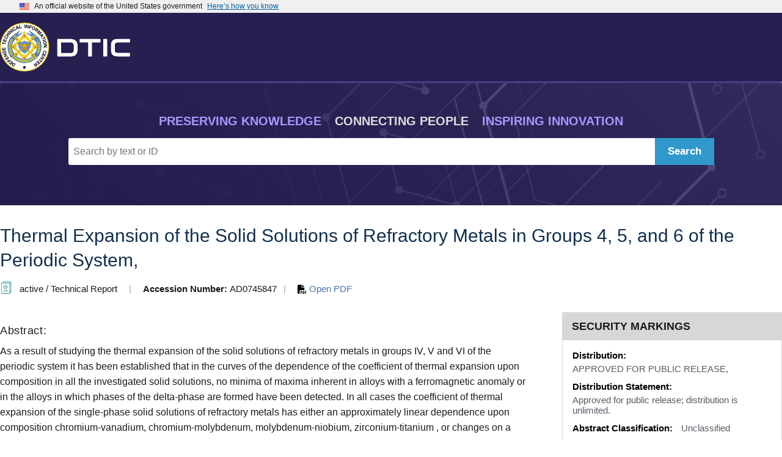

--- FILE ---
content_type: text/html
request_url: https://apps.dtic.mil/sti/citations/tr/AD0745847
body_size: 10995
content:
<!DOCTYPE html>
<html lang="en">
    <head>
        <meta charset="utf-8">

        <!-- These and similar links throughout the page needs to be hardcoded to https://apps.dtic.mil/sti/citation/css...etc etc before going to prod -->
        <link rel="stylesheet" href="https://apps.dtic.mil/sti/citation/css/header.css">
        <link rel="stylesheet" href="https://apps.dtic.mil/sti/citation/css/search.css"> <!-- there's a link in here that needs to be updated as well -->
        <link rel="stylesheet" href="https://apps.dtic.mil/sti/citation/css/expansion-panel.css">
        <link rel="stylesheet" href="https://apps.dtic.mil/sti/citation/css/style.css">
        <link rel="stylesheet" href="https://apps.dtic.mil/sti/citation/css/footer.css">
        <link rel="stylesheet" href="https://apps.dtic.mil/sti/citation/css/uswds.min.css">
        <link rel="stylesheet" href="https://apps.dtic.mil/sti/citation/css/all.min.css">

        <script type="text/javascript" src="https://apps.dtic.mil/sti/citation/js/expansion-panel.js"></script>
        <script type="text/javascript" src="https://apps.dtic.mil/sti/citation/js/uswds.min.js"></script>
        <script type="text/javascript" src="https://apps.dtic.mil/sti/citation/js/all.js"></script>

        <link rel="icon" type="image/x-icon" href="https://apps.dtic.mil/sti/citation/img/DTIC-seal.ico">
        <title>Defense Technical Information Center</title>

        <script>
            isDescriptiveNoteArray = false;
            isDistributionArray = false;

            window.onload=function(){
                const inputBtn = document.getElementById("search");
                const inputEl = document.getElementById("search-field");

                if(inputBtn) {
                    inputBtn.addEventListener("click", submitSearch);
                }

                function submitSearch() {
                    console.log(inputEl.value);
                    window.location.href = 'https://discover.dtic.mil/results/?q=' + inputEl.value;
                }
            }

            // Function to extract document ID from the URL
            function getDocumentId() {
                var t = window.location.href.split(/\//);
                console.log( "loc", t );
                var id = t[t.length-1];
                return id;
            }

            // Get the current URL
            function getUrl() {
                //const currentUrl = window.location.href;
                const currentUrl = window.location.href;
     
                // Extract the pathname and search parts
                const pathname = window.location.pathname;
                const search = window.location.search;
                console.log( "currentUrl", currentUrl );
                console.log( "pathname", pathname );
                console.log( "search", search );
     
                return pathname + ".json";
            }

            // Function to fetch JSON file based on document ID
            function fetchDocument(documentId) {
                var jsonUrl = getUrl();
                jsonUrl = jsonUrl.replace(/\/sti\/citations\/tr\//, '/sti/tr/citation/');	
                console.log("JSON URL", jsonUrl);

                fetch(jsonUrl).then(response => response.json()).then(jsonData => {
                    console.log( "json", jsonData );
                    document.title = jsonData?.record.metadata.unclassifiedTitle;
                    isDescriptiveNoteArray = Array.isArray(jsonData?.record.metadata.DescriptiveNote) ? true : false;
                    isDistributionArray = typeof jsonData?.record.metadata.distribution === "object" ? true : false;
                    // Convert JSON data to HTML (adjust this part based on your data structure)
                    const htmlContent = jsonToHtml(jsonData);
                }).catch(error => console.error('Error fetching document:', error));
            }

            function toggleAbstract() {
                var readMore = document.querySelector(".read-more-abstract");
                readMore?.setAttribute("aria-hidden", readMore.getAttribute("aria-hidden") === "true" ? "false" : "true");

                var readLess = document.querySelector(".read-less-abstract");
                readLess?.setAttribute("aria-hidden", readLess.getAttribute("aria-hidden") === "true" ? "false" : "true");

                var summaryContainer = document.querySelector(".abstract-container");
                summaryContainer.setAttribute("open", readMore.getAttribute("aria-hidden") === "true" ? "true" : "false");

            }

            function toggleFullText() {
                var readMore = document.querySelector(".read-more-fulltext");
                readMore?.setAttribute("aria-hidden", readMore.getAttribute("aria-hidden") === "true" ? "false" : "true");

                var readLess = document.querySelector(".read-less-fulltext");
                readLess?.setAttribute("aria-hidden", readLess.getAttribute("aria-hidden") === "true" ? "false" : "true");

                var summaryContainer = document.querySelector(".fulltext-container");
                summaryContainer.setAttribute("open", readMore.getAttribute("aria-hidden") === "true" ? "true" : "false");
            }

            // Function to write the JSON object
            function jsonToHtml( jsonData ) { 
                document.getElementById('title').innerHTML = jsonData?.record.metadata.unclassifiedTitle;

                if(jsonData?.record.metadata.citationStatus.description) {
                    document.getElementById('status').innerHTML = jsonData?.record.metadata.citationStatus.description + ' / ';
                }

                document.getElementById('accessionNumber').innerHTML = jsonData?.record.metadata.accessionNumber;

                if(jsonData?.record.metadata.frontEndFullText) {
                    document.getElementById('fullTextPDF').innerHTML = 
                    `<span>` +
                        '<span class="divider"> | </span>' +
                        `<span>` + 
                            `<a class="open-help-link" href="${jsonData?.record.metadata.frontEndFullText}" target="_blank">` +
                                '<img src="https://apps.dtic.mil/sti/citation/img/file-pdf-solid.svg" alt="report" width="15"> Open PDF' +
                            '</a>' +
                        '</span>' +
                    '</span>';
                } else {
                    document.getElementById('fullTextPDF').innerHTML =
                    `<span>` + 
                        '<span class="divider"> | </span>' +
                        '<span>' + 
                            '<a class="open-help-link" href="mailto:dtic.belvoir.us.mbx.reference@mail.mil" target="_blank">' +
                                '<img src="https://apps.dtic.mil/sti/citation/img/circle-question-solid.svg" alt="report" width="15"> Need Help?' +
                            '</a>' +
                        '</span>' +
                    '</span>';
                }

                if(jsonData?.record.metadata.abstractText) {
                    document.getElementById('abstract').style.display = 'block';
                    document.getElementById('abstract').innerHTML = 
                    '<h4 class="h4-text">Abstract:</h4>' +
                    '<div class="abstract-container" open="false">' +
                        `<p class="paragraph long-text">${jsonData?.record.metadata.abstractText}</p>` + 
                    '</div>' +
                    '<button class="btn read-less-abstract" onClick="toggleAbstract()" aria-hidden="true"> Read Less </button>' + 
                    '<button class="btn read-more-abstract" onClick="toggleAbstract()"> Read More </button>'                  
                } else {
                    document.getElementById('abstract').style.display = 'none';
                }

                if(Object.keys(jsonData?.record.metadata.IACAccessionNumber).length > 0) {
                    document.getElementById('iacAccessionNumber').style.display = 'block';
                    document.getElementById('iacAccessionNumber').innerHTML =
                    '<div class="metadata grid-container">' +
                        '<div class="grid-item row-label">IAC Accession Number(s): </div>' +
                        '<div class="grid-item row-content">' +
                            '<span id="iacAccessNumbers"></span>' +
                        '</div>' +
                    '</div>'
                    for(let i = 0; i < Object.keys(jsonData?.record.metadata.IACAccessionNumber).length; i++) {
                        document.getElementById('iacAccessNumbers').innerHTML += Object.values(jsonData?.record.metadata.IACAccessionNumber)[i];
                        if(i != Object.keys(jsonData?.record.metadata.IACAccessionNumber).length - 1) {
                            document.getElementById('iacAccessNumbers').innerHTML += ', ';
                        }
                    }
                } else {
                    document.getElementById('iacAccessionNumber').style.display = 'none';
                }

                if(jsonData?.record.metadata.personalAuthors.length > 0) {
                    document.getElementById('authors').style.display = 'block';
                    document.getElementById('authors').innerHTML = 
                    '<div class="metadata grid-container">' +
                        '<div class="grid-item row-label">Author(s): </div>' +
                        '<div class="grid-item row-content">' +
                            '<span id="author"></span>' +
                        '</div>' +
                    '</div>'
                    for(let i = 0; i < jsonData?.record.metadata.personalAuthors.length; i++) {
                        document.getElementById('author').innerHTML += jsonData?.record.metadata.personalAuthors[i].PersonalAuthors.text;
                        if(i != jsonData?.record.metadata.personalAuthors.length - 1) {
                            document.getElementById('author').innerHTML += '; ';
                        }
                    }
                } else {
                    document.getElementById('authors').style.display = 'none';
                }

                if(jsonData?.record.metadata.corporateAuthor) {
                    document.getElementById('authorOrg').style.display = 'block';
                    document.getElementById('authorOrg').innerHTML = 
                    '<div class="metadata grid-container">' +
                        '<div class="grid-item row-label">Author Organization(s): </div>' +
                        `<div class="grid-item row-content">${jsonData?.record.metadata.corporateAuthor}</div>` +
                    '</div>'
                } else {
                    document.getElementById('authorOrg').style.display = 'none';
                }

                if(isDescriptiveNoteArray == false && jsonData?.record.metadata.DescriptiveNote) {
                    document.getElementById('descriptiveNote').style.display = 'block';
                    document.getElementById('descriptiveNote').innerHTML = 
                    '<div class="metadata grid-container">' +
                        '<div class="grid-item row-label">Descriptive Note: </div>' +
                        `<div class="grid-item row-content">${jsonData?.record.metadata.DescriptiveNote}</div>` +
                    '</div>'
                } else if(isDescriptiveNoteArray == true && jsonData?.record.metadata.DescriptiveNote.length > 0) {
                    document.getElementById('descriptiveNote').style.display = 'block';
                    document.getElementById('descriptiveNote').innerHTML = 
                    '<div class="metadata grid-container">' +
                        '<div class="grid-item row-label">Descriptive Note: </div>' +
                        `<div class="grid-item row-content">${jsonData?.record.metadata.DescriptiveNote.join(', ')}</div>` +
                    '</div>'
                } else {
                    document.getElementById('descriptiveNote').style.display = 'none';
                }

                if(jsonData?.record.metadata.paginationOrMediaCount) {
                    document.getElementById('pagination').style.display = 'block';
                    document.getElementById('pagination').innerHTML = 
                    '<div class="metadata grid-container">' +
                        '<div class="grid-item row-label">Pagination: </div>' +
                        `<div class="grid-item row-content">${jsonData?.record.metadata.paginationOrMediaCount}</div>` +
                    '</div>'
                } else {
                    document.getElementById('pagination').style.display = 'none';
                }

                if(jsonData?.record.metadata.annotation) {
                    document.getElementById('annotation').style.display = 'block';
                    document.getElementById('annotation').innerHTML = 
                    '<div class="metadata grid-container">' +
                        '<div class="grid-item row-label">Annotation: </div>' +
                        `<div class="grid-item row-content">${jsonData?.record.metadata.annotation}</div>` +
                    '</div>'
                } else {
                    document.getElementById('annotation').style.display = 'none';
                }

                if(jsonData?.record.metadata.changeAuthority) {
                    document.getElementById('changeAuthority').style.display = 'block';
                    document.getElementById('changeAuthority').innerHTML = 
                    '<div class="metadata grid-container">' +
                        '<div class="grid-item row-label">Change Authority: </div>' +
                        `<div class="grid-item row-content">${jsonData?.record.metadata.changeAuthority}</div>` +
                    '</div>'
                } else {
                    document.getElementById('changeAuthority').style.display = 'none';
                }

                if(jsonData?.record.metadata.classificationAuthority) {
                    document.getElementById('classificationAuthority').style.display = 'block';
                    document.getElementById('classificationAuthority').innerHTML = 
                    '<div class="metadata grid-container">' +
                        '<div class="grid-item row-label">Classification Authority: </div>' +
                        `<div class="grid-item row-content">${jsonData?.record.metadata.classificationAuthority}</div>` +
                    '</div>'
                } else {
                    document.getElementById('classificationAuthority').style.display = 'none';
                }

                if(jsonData?.record.metadata.dateCitationUpdated.date) {
                    document.getElementById('dateCitationUpdated').style.display = 'block';
                    document.getElementById('dateCitationUpdated').innerHTML = 
                    '<div class="metadata grid-container">' +
                        '<div class="grid-item row-label">Date Citation Updated: </div>' +
                        `<div class="grid-item row-content">${formatDate(jsonData?.record.metadata.dateCitationUpdated.date)}</div>` +
                    '</div>'
                } else {
                    document.getElementById('dateCitationUpdated').style.display = 'none';
                }

                if(jsonData?.record.metadata.documentLocation.description) {
                    document.getElementById('documentLocation').style.display = 'block';
                    document.getElementById('documentLocation').innerHTML = 
                    '<div class="metadata grid-container">' +
                        '<div class="grid-item row-label">Document Location: </div>' +
                        `<div class="grid-item row-content">${jsonData?.record.metadata.documentLocation.description}</div>` +
                    '</div>'
                } else {
                    document.getElementById('documentLocation').style.display = 'none';
                }

                if(jsonData?.record.metadata.entity) {
                    document.getElementById('entity').style.display = 'block';
                    document.getElementById('entity').innerHTML = 
                    '<div class="metadata grid-container">' +
                        '<div class="grid-item row-label">Entity: </div>' +
                        `<div class="grid-item row-content">${jsonData?.record.metadata.entity}</div>` +
                    '</div>'
                } else {
                    document.getElementById('entity').style.display = 'none';
                }

                if(jsonData?.record.metadata.exceptionPriceCode) {
                    document.getElementById('exceptionPriceCode').style.display = 'block';
                    document.getElementById('exceptionPriceCode').innerHTML = 
                    '<div class="metadata grid-container">' +
                        '<div class="grid-item row-label">Exception Price Code: </div>' +
                        `<div class="grid-item row-content">${jsonData?.record.metadata.exceptionPriceCode}</div>` +
                    '</div>'
                } else {
                    document.getElementById('exceptionPriceCode').style.display = 'none';
                }

                if(jsonData?.record.metadata.geopoliticalCode) {
                    document.getElementById('geopoliticalCode').style.display = 'block';
                    document.getElementById('geopoliticalCode').innerHTML = 
                    '<div class="metadata grid-container">' +
                        '<div class="grid-item row-label">Geopolitical Code: </div>' +
                        `<div class="grid-item row-content">${jsonData?.record.metadata.geopoliticalCode}</div>` +
                    '</div>'
                } else {
                    document.getElementById('geopoliticalCode').style.display = 'none';
                }

                if(jsonData?.record.metadata.iacDocumentType.description) {
                    document.getElementById('iacDocumentType').style.display = 'block';
                    document.getElementById('iacDocumentType').innerHTML = 
                    '<div class="metadata grid-container">' +
                        '<div class="grid-item row-label">IAC Document Type: </div>' +
                        `<div class="grid-item row-content">${jsonData?.record.metadata.iacDocumentType.description}</div>` +
                    '</div>'
                } else {
                    document.getElementById('iacDocumentType').style.display = 'none';
                }

                if(jsonData?.record.metadata.limitFlag) {
                    document.getElementById('limitFlag').style.display = 'block';
                    document.getElementById('limitFlag').innerHTML = 
                    '<div class="metadata grid-container">' +
                        '<div class="grid-item row-label">Limit Flag: </div>' +
                        `<div class="grid-item row-content">${jsonData?.record.metadata.limitFlag}</div>` +
                    '</div>'
                } else {
                    document.getElementById('limitFlag').style.display = 'none';
                }

                if(jsonData?.record.metadata.mediaType.code) {
                    document.getElementById('mediaType').style.display = 'block';
                    document.getElementById('mediaType').innerHTML = 
                    '<div class="metadata grid-container">' +
                        '<div class="grid-item row-label">Media Type: </div>' +
                        `<div class="grid-item row-content">${jsonData?.record.metadata.mediaType.code}</div>` +
                    '</div>'
                } else {
                    document.getElementById('mediaType').style.display = 'none';
                }

                if(jsonData?.record.metadata.organizationType.description) {
                    document.getElementById('organizationType').style.display = 'block';
                    document.getElementById('organizationType').innerHTML = 
                    '<div class="metadata grid-container">' +
                        '<div class="grid-item row-label">Organization Type: </div>' +
                        `<div class="grid-item row-content">${jsonData?.record.metadata.organizationType.description}</div>` +
                    '</div>'
                } else {
                    document.getElementById('organizationType').style.display = 'none';
                }

                if(jsonData?.record.metadata.replacedBy) {
                    document.getElementById('replacedBy').style.display = 'block';
                    document.getElementById('replacedBy').innerHTML = 
                    '<div class="metadata grid-container">' +
                        '<div class="grid-item row-label">Replaced By: </div>' +
                        `<div class="grid-item row-content">${jsonData?.record.metadata.replacedBy}</div>` +
                    '</div>'
                } else {
                    document.getElementById('replacedBy').style.display = 'none';
                }

                if(jsonData?.record.metadata.specialIndicator.description) {
                    document.getElementById('specialIndicator').style.display = 'block';
                    document.getElementById('specialIndicator').innerHTML = 
                    '<div class="metadata grid-container">' +
                        '<div class="grid-item row-label">Special Indicator: </div>' +
                        `<div class="grid-item row-content">${jsonData?.record.metadata.specialIndicator.description}</div>` +
                    '</div>'
                } else {
                    document.getElementById('specialIndicator').style.display = 'none';
                }

                if(jsonData?.record.metadata.supplementaryNotes) {
                    document.getElementById('supplementaryNotes').style.display = 'block';
                    document.getElementById('supplementaryNotes').innerHTML = 
                    '<div class="metadata grid-container">' +
                        '<div class="grid-item row-label">Supplementary Note(s): </div>' +
                        `<div class="grid-item row-content">${jsonData?.record.metadata.supplementaryNotes}</div>` +
                    '</div>'
                } else {
                    document.getElementById('supplementaryNotes').style.display = 'none';
                }

                if(jsonData?.record.metadata.tagsets?.communitiesOfInterest?.communityOfInterest.length > 0) {
                    document.getElementById('cois').style.display = 'block';
                    document.getElementById('cois').innerHTML = 
                    '<div class="metadata grid-container">' +
                        '<div class="grid-item row-label">Communities of Interest(s): </div>' +
                        '<div class="grid-item row-content">' +
                            '<span id="coi"></span>' +
                        '</div>' +
                    '</div>'
                    for(let i = 0; i < jsonData?.record.metadata.tagsets?.communitiesOfInterest?.communityOfInterest.length; i++) {
                        document.getElementById('coi').innerHTML += jsonData?.record.metadata.tagsets?.communitiesOfInterest?.communityOfInterest[i].mainName.text;
                        if(i != jsonData?.record.metadata.tagsets?.communitiesOfInterest?.communityOfInterest.length - 1) {
                            document.getElementById('coi').innerHTML += '; ';
                        }
                    }
                }

                if(jsonData?.record.metadata.tagsets?.newTopicsCOISubTopics?.test.length > 0) {
                    document.getElementById('coiSubs').style.display = 'block';
                    document.getElementById('coiSubs').innerHTML = 
                    '<div class="metadata grid-container">' +
                        '<div class="grid-item row-label">Communities of Interest Sub Area(s): </div>' +
                        '<div class="grid-item row-content">' +
                            '<span id="coiSub"></span>' +
                        '</div>' +
                    '</div>'
                    for(let i = 0; i < jsonData?.record.metadata.tagsets?.newTopicsCOISubTopics?.test.length; i++) {
                        document.getElementById('coiSub').innerHTML += jsonData?.record.metadata.tagsets?.newTopicsCOISubTopics?.test[i].text;
                        if(i != jsonData?.record.metadata.tagsets?.newTopicsCOISubTopics?.test.length - 1) {
                            document.getElementById('coiSub').innerHTML += '; ';
                        }
                    }
                }

                if(jsonData?.record.metadata.tagsets?.jointCapabilityAreas?.jointCapabilityArea.length > 0) {
                    document.getElementById('jcas').style.display = 'block';
                    document.getElementById('jcas').innerHTML = 
                    '<div class="metadata grid-container">' +
                        '<div class="grid-item row-label">Joint Capability Area(s): </div>' +
                        '<div class="grid-item row-content">' +
                            '<span id="jca"></span>' +
                        '</div>' +
                    '</div>'
                    for(let i = 0; i < jsonData?.record.metadata.tagsets?.jointCapabilityAreas?.jointCapabilityArea.length; i++) {
                        document.getElementById('jca').innerHTML += jsonData?.record.metadata.tagsets?.jointCapabilityAreas?.jointCapabilityArea[i].text;
                        if(i != jsonData?.record.metadata.tagsets?.jointCapabilityAreas?.jointCapabilityArea.length - 1) {
                            document.getElementById('jca').innerHTML += '; ';
                        }
                    }
                }

                if(jsonData?.record.metadata.tagsets?.modernizationAreas?.modernizationArea.length > 0) {
                    document.getElementById('moderns').style.display = 'block';
                    document.getElementById('moderns').innerHTML = 
                    '<div class="metadata grid-container">' +
                        '<div class="grid-item row-label">Modernization Area(s): </div>' +
                        '<div class="grid-item row-content">' +
                            '<span id="modern"></span>' +
                        '</div>' +
                    '</div>'
                    for(let i = 0; i < jsonData?.record.metadata.tagsets?.modernizationAreas?.modernizationArea.length; i++) {
                        document.getElementById('modern').innerHTML += jsonData?.record.metadata.tagsets?.modernizationAreas?.modernizationArea[i].text;
                        if(i != jsonData?.record.metadata.tagsets?.modernizationAreas?.modernizationArea.length - 1) {
                            document.getElementById('modern').innerHTML += '; ';
                        }
                    }
                }

                if(jsonData?.record.metadata.tagsets?.size) {
                    document.getElementById('size').style.display = 'block';
                    document.getElementById('size').innerHTML = 
                    '<div class="metadata grid-container">' +
                        '<div class="grid-item row-label">Tagset Size: </div>' +
                        `<div class="grid-item row-content">${jsonData?.record.metadata.tagsets?.size}</div>` +
                    '</div>'
                } else {
                    document.getElementById('size').style.display = 'none';
                }

                if(jsonData?.record.metadata.tagsets?.thrusts?.thrust.length > 0) {
                    document.getElementById('thrusts').style.display = 'block';
                    document.getElementById('thrusts').innerHTML = 
                    '<div class="metadata grid-container">' +
                        '<div class="grid-item row-label">Thrust(s): </div>' +
                        '<div class="grid-item row-content">' +
                            '<span id="thrust"></span>' +
                        '</div>' +
                    '</div>'
                    for(let i = 0; i < jsonData?.record.metadata.tagsets?.thrusts?.thrust.length; i++) {
                        document.getElementById('thrust').innerHTML += jsonData?.record.metadata.tagsets?.thrusts?.thrust[i].text;
                        if(i != jsonData?.record.metadata.tagsets?.thrusts?.thrust.length - 1) {
                            document.getElementById('thrust').innerHTML += '; ';
                        }
                    }
                }

                if(isDistributionArray == false && jsonData?.record.metadata.distribution) {
                    document.getElementById('distribution').style.display = 'block';
                    document.getElementById('distribution').innerHTML = 
                    '<div class="one-col">' +
                        '<div class="marking-label">Distribution: </div>' +
                        `<div class="marking-content">${jsonData?.record.metadata.distribution}</div>` +
                    '</div>'
                } else if(isDistributionArray == true && jsonData?.record.metadata.distribution) {
                    document.getElementById('distributions').style.display = 'block';
                    document.getElementById('distributions').innerHTML = 
                    '<div class="one-col">' +
                        '<div class="marking-label">Distribution: </div>' +
                        '<div class="marking-content">' +
                            '<span id="distribution"></span>' +
                        '</div>'
                    '</div>'
                    for(let i = 0; i < Object.keys(jsonData?.record.metadata.distribution).length; i++) {
                        if(Object.values(jsonData?.record.metadata.distribution)[i].description) {
                            document.getElementById('distribution').innerHTML += Object.values(jsonData?.record.metadata.distribution)[i].description;
                            if(i != Object.keys(jsonData?.record.metadata.distribution).length - 1) {
                                document.getElementById('distribution').innerHTML += ', ';
                            }
                        }
                    }
                } else {
                    document.getElementById('distribution').style.display = 'none';
                }

                if(jsonData?.record.metadata.distributionStatement) {
                    document.getElementById('distributionStatement').style.display = 'block';
                    document.getElementById('distributionStatement').innerHTML = 
                    '<div class="one-col">' +
                        '<div class="marking-label">Distribution Statement: </div>' +
                        `<div class="marking-content">${jsonData?.record.metadata.distributionStatement}</div>` +
                    '</div>'
                } else {
                    document.getElementById('distributionStatement').style.display = 'none';
                }

                if(jsonData?.record.metadata.abstractClassification.description) {
                    document.getElementById('abstractClassification').style.display = 'block';
                    document.getElementById('abstractClassification').innerHTML = 
                    '<div class="one-col">' +
                        '<span class="row-label security-label-spacing">Abstract Classification: </span>' +
                        `<span class="row-content">${jsonData?.record.metadata.abstractClassification.description}</span>` +
                    '</div>'
                } else {
                    document.getElementById('abstractClassification').style.display = 'none';
                }

                if(jsonData?.record.metadata.citationClassification.description) {
                    document.getElementById('citationClassification').style.display = 'block';
                    document.getElementById('citationClassification').innerHTML = 
                    '<div class="one-col">' +
                        '<span class="row-label security-label-spacing">Citation Classification: </span>' +
                        `<span class="row-content">${jsonData?.record.metadata.citationClassification.description}</span>` +
                    '</div>'
                } else {
                    document.getElementById('citationClassification').style.display = 'none';
                }

                if(jsonData?.record.metadata.descriptorClassification.description) {
                    document.getElementById('descriptorClassification').style.display = 'block';
                    document.getElementById('descriptorClassification').innerHTML = 
                    '<div class="one-col">' +
                        '<span class="row-label security-label-spacing">Descriptor Classification: </span>' +
                        `<span class="row-content">${jsonData?.record.metadata.descriptorClassification.description}</span>` +
                    '</div>'
                } else {
                    document.getElementById('descriptorClassification').style.display = 'none';
                }

                if(jsonData?.record.metadata.identifierClassification.description) {
                    document.getElementById('identifierClassification').style.display = 'block';
                    document.getElementById('identifierClassification').innerHTML = 
                    '<div class="one-col">' +
                        '<span class="row-label security-label-spacing">Identifier Classification: </span>' +
                        `<span class="row-content">${jsonData?.record.metadata.identifierClassification.description}</span>` +
                    '</div>'
                } else {
                    document.getElementById('identifierClassification').style.display = 'none';
                }

                if(jsonData?.record.metadata.reportClassification.description) {
                    document.getElementById('reportClassification').style.display = 'block';
                    document.getElementById('reportClassification').innerHTML = 
                    '<div class="one-col">' +
                        '<span class="row-label security-label-spacing">Report Classification: </span>' +
                        `<span class="row-content">${jsonData?.record.metadata.reportClassification.description}</span>` +
                    '</div>'
                } else {
                    document.getElementById('reportClassification').style.display = 'none';
                }

                if(jsonData?.record.metadata.titleClassification.description) {
                    document.getElementById('titleClassification').style.display = 'block';
                    document.getElementById('titleClassification').innerHTML = 
                    '<div class="one-col">' +
                        '<span class="row-label security-label-spacing">Title Classification: </span>' +
                        `<span class="row-content">${jsonData?.record.metadata.titleClassification.description}</span>` +
                    '</div>'
                } else {
                    document.getElementById('titleClassification').style.display = 'none';
                }

                if(jsonData?.record.metadata.declassification) {
                    document.getElementById('declassification').style.display = 'block';
                    document.getElementById('declassification').innerHTML = 
                    '<div class="one-col">' +
                        '<span class="row-label security-label-spacing">Declassification: </span>' +
                        `<span class="row-content">${jsonData?.record.metadata.declassification}</span>` +
                    '</div>'
                } else {
                    document.getElementById('declassification').style.display = 'none';
                }

                if(jsonData?.record.metadata.downgradingDate) {
                    document.getElementById('downgradingDate').style.display = 'block';
                    document.getElementById('downgradingDate').innerHTML = 
                    '<div class="one-col">' +
                        '<span class="row-label security-label-spacing">Downgrade Date: </span>' +
                        `<span class="row-content">${formatDate(jsonData?.record.metadata.downgradingDate)}</span>` +
                    '</div>'
                } else {
                    document.getElementById('downgradingDate').style.display = 'none';
                }

                if(jsonData?.record.metadata.regrade.description) {
                    document.getElementById('regrade').style.display = 'block';
                    document.getElementById('regrade').innerHTML = 
                    '<div class="one-col">' +
                        '<span class="row-label security-label-spacing">Regrade: </span>' +
                        `<span class="row-content">${jsonData?.record.metadata.regrade.description}</span>` +
                    '</div>'
                } else {
                    document.getElementById('regrade').style.display = 'none';
                }

                if(jsonData?.record.metadata.sbiHoldingSymbol) {
                    document.getElementById('sbiHoldingSymbol').style.display = 'block';
                    document.getElementById('sbiHoldingSymbol').innerHTML = 
                    '<div class="one-col">' +
                        '<span class="row-label security-label-spacing">SBI Holding Symbol: </span>' +
                        `<span class="row-content">${jsonData?.record.metadata.sbiHoldingSymbol}</span>` +
                    '</div>'
                } else {
                    document.getElementById('sbiHoldingSymbol').style.display = 'none';
                }

                //Identifying Numbers
                if(jsonData?.record.metadata.TaskNumber?.taskNumber1?.taskNumber1Pu || jsonData?.record.metadata.contractNumber?.contractNumber1.punctuated || 
                    jsonData?.record.metadata.mediaDocumentNumber || jsonData?.record.metadata.monitorSeries?.monitorSeries1?.punctuated || jsonData?.record.metadata.projectNumbers?.projectNumber1?.punctuated) {
                    document.getElementById('identifyingNumbers').style.display = 'block';
                    document.getElementById('identifyingNumbers').innerHTML =
                    '<div class="container">' +
                        '<div class="trigger">' +
                            '<span class="panel-text">Identifying Numbers</span>' +
                            '<span class="align-right panel-text expand">' +
                                'Expand&nbsp;&nbsp;' +
                                '<svg class="icon" viewBox="0 -100 448 512" width="15px" height="15px">' +
                                    '<path d="M201.4 342.6c12.5 12.5 32.8 12.5 45.3 0l160-160c12.5-12.5 12.5-32.8 0-45.3s-32.8-12.5-45.3 0L224 274.7 86.6 137.4c-12.5-12.5-32.8-12.5-45.3 0s-12.5 32.8 0 45.3l160 160z"/>' +
                                '</svg>' +
                            '</span>' +
                            '<span class="align-right panel-text collapse">' +
                                'Collapse&nbsp;&nbsp;' +
                                '<svg class="icon" viewBox="0 -50 448 512" width="15px" height="15px">' +
                                    '<path d="M201.4 137.4c12.5-12.5 32.8-12.5 45.3 0l160 160c12.5 12.5 12.5 32.8 0 45.3s-32.8 12.5-45.3 0L224 205.3 86.6 342.6c-12.5 12.5-32.8 12.5-45.3 0s-12.5-32.8 0-45.3l160-160z"/>' +
                                '</svg>' +
                            '</span>' +
                        '</div>' +
                        '<div class="expansion-content">' +
                            '<div id="taskNumbers"></div>' +
                            '<div id="contractNumbers"></div>' +
                            '<div id="mediaDocumentNumber"></div>' +
                            '<div id="monitorSeries"></div>' +
                            '<div id="projectNumbers"></div>' +
                            '<div id="reportNumbers"></div>' +
                            '<div id="sourceCode"></div>' +
                            '<div id="sourceSeries"></div>' +
                            '<div id="tabIssueNumber"></div>' +
                            '<div id="tabIssueYear"></div>' +
                        '</div>' +
                    '</div>'
                } else {
                    document.getElementById('identifyingNumbers').style.display = 'none';
                }

                if(jsonData?.record.metadata.TaskNumber?.taskNumber1?.taskNumber1Pu) {
                    document.getElementById('taskNumbers').style.display = 'block';
                    document.getElementById('taskNumbers').innerHTML =
                    '<div class="metadata expansion-grid-container">' +
                        '<div class="grid-item row-label">Task Number(s): </div>' +
                        '<div class="grid-item row-content">' +
                            '<span id="loopTaskNumber"></span>' +
                        '</div>' +
                    '</div>'
                    for(let i = 0; i < Object.keys(jsonData?.record.metadata.TaskNumber).length; i++) {
                        if(Object.values(jsonData?.record.metadata.TaskNumber)[i]['taskNumber' + (i + 1) + 'Pu']) {
                            document.getElementById('loopTaskNumber').innerHTML += Object.values(jsonData?.record.metadata.TaskNumber)[i]['taskNumber' + (i + 1) + 'Pu'];
                            if(i != Object.keys(jsonData?.record.metadata.TaskNumber).length - 1) {
                                document.getElementById('loopTaskNumber').innerHTML += ', ';
                            }
                        }
                    }
                } else {
                    document.getElementById('taskNumbers').style.display = 'none';
                }

                if(jsonData?.record.metadata.contractNumber?.contractNumber1.punctuated) {
                    document.getElementById('contractNumbers').style.display = 'block';
                    document.getElementById('contractNumbers').innerHTML =
                    '<div class="metadata expansion-grid-container">' +
                        '<div class="grid-item row-label">Contract Number(s): </div>' +
                        '<div class="grid-item row-content">' +
                            '<span id="loopContractNumber"></span>' +
                        '</div>' +
                    '</div>'
                    for(let i = 0; i < Object.keys(jsonData?.record.metadata.contractNumber).length; i++) {
                        if(Object.values(jsonData?.record.metadata.contractNumber)[i].punctuated) {
                            document.getElementById('loopContractNumber').innerHTML += Object.values(jsonData?.record.metadata.contractNumber)[i].punctuated;
                            if(i != Object.keys(jsonData?.record.metadata.contractNumber).length - 1) {
                                document.getElementById('loopContractNumber').innerHTML += ', ';
                            }
                        }
                    }
                } else {
                    document.getElementById('contractNumbers').style.display = 'none';
                }

                if(jsonData?.record.metadata.mediaDocumentNumber) {
                    document.getElementById('mediaDocumentNumber').style.display = 'block';
                    document.getElementById('mediaDocumentNumber').innerHTML =
                    '<div class="metadata expansion-grid-container">' +
                        '<span class="grid-item row-label">Media Document Number: </span>' +
                        `<span class="grid-item row-content">${jsonData?.record.metadata.mediaDocumentNumber}</span>` +
                    '</div>'
                } else {
                    document.getElementById('mediaDocumentNumber').style.display = 'none';
                }

                if(jsonData?.record.metadata.monitorSeries?.monitorSeries1?.punctuated) {
                    document.getElementById('monitorSeries').style.display = 'block';
                    document.getElementById('monitorSeries').innerHTML =
                    '<div class="metadata expansion-grid-container">' +
                        '<div class="grid-item row-label">Monitor Series: </div>' +
                        '<div class="grid-item row-content">' +
                            '<span id="loopMonitorSeries"></span>' +
                        '</div>' +
                    '</div>'
                    for(let i = 0; i < Object.keys(jsonData?.record.metadata.monitorSeries).length; i++) {
                        if(Object.values(jsonData?.record.metadata.monitorSeries)[i].punctuated) {
                            document.getElementById('loopMonitorSeries').innerHTML += Object.values(jsonData?.record.metadata.monitorSeries)[i].punctuated;
                            if(i != Object.keys(jsonData?.record.metadata.monitorSeries).length - 1) {
                                document.getElementById('loopMonitorSeries').innerHTML += ', ';
                            }
                        }
                    }
                } else {
                    document.getElementById('monitorSeries').style.display = 'none';
                }

                if(jsonData?.record.metadata.projectNumbers?.projectNumber1?.punctuated) {
                    document.getElementById('projectNumbers').style.display = 'block';
                    document.getElementById('projectNumbers').innerHTML =
                    '<div class="metadata expansion-grid-container">' +
                        '<div class="grid-item row-label">Project Number(s): </div>' +
                        '<div class="grid-item row-content">' +
                            '<span id="loopProjectNumber"></span>' +
                        '</div>' +
                    '</div>'
                    for(let i = 0; i < Object.keys(jsonData?.record.metadata.projectNumbers).length; i++) {
                        if(Object.values(jsonData?.record.metadata.projectNumbers)[i].punctuated) {
                            document.getElementById('loopProjectNumber').innerHTML += Object.values(jsonData?.record.metadata.projectNumbers)[i].punctuated;
                            if(i != Object.keys(jsonData?.record.metadata.projectNumbers).length - 1) {
                                document.getElementById('loopProjectNumber').innerHTML += ', ';
                            }
                        }
                    }
                } else {
                    document.getElementById('projectNumbers').style.display = 'none';
                }

                if(jsonData?.record.metadata.reportNumbers?.reportNumber1?.punctuated) {
                    document.getElementById('reportNumbers').style.display = 'block';
                    document.getElementById('reportNumbers').innerHTML =
                    '<div class="metadata expansion-grid-container">' +
                        '<div class="grid-item row-label">Report Number(s): </div>' +
                        '<div class="grid-item row-content">' +
                            '<span id="loopReportNumber"></span>' +
                        '</div>' +
                    '</div>'
                    for(let i = 0; i < Object.keys(jsonData?.record.metadata.reportNumbers).length; i++) {
                        if(Object.values(jsonData?.record.metadata.reportNumbers)[i].punctuated) {
                            document.getElementById('loopReportNumber').innerHTML += Object.values(jsonData?.record.metadata.reportNumbers)[i].punctuated;
                            if(i != Object.keys(jsonData?.record.metadata.reportNumbers).length - 1) {
                                document.getElementById('loopReportNumber').innerHTML += ', ';
                            }
                        }
                    }
                } else {
                    document.getElementById('reportNumbers').style.display = 'none';
                }

                if(jsonData?.record.metadata.sourceCode) {
                    document.getElementById('sourceCode').style.display = 'block';
                    document.getElementById('sourceCode').innerHTML =
                    '<div class="metadata expansion-grid-container">' +
                        '<span class="grid-item row-label">Source Code: </span>' +
                        `<span class="grid-item row-content">${jsonData?.record.metadata.sourceCode}</span>` +
                    '</div>'
                } else {
                    document.getElementById('sourceCode').style.display = 'none';
                }

                if(jsonData?.record.metadata.sourceSeries) {
                    document.getElementById('sourceSeries').style.display = 'block';
                    document.getElementById('sourceSeries').innerHTML =
                    '<div class="metadata expansion-grid-container">' +
                        '<span class="grid-item row-label">Source Series: </span>' +
                        `<span class="grid-item row-content">${jsonData?.record.metadata.sourceSeries}</span>` +
                    '</div>'
                } else {
                    document.getElementById('sourceSeries').style.display = 'none';
                }

                if(jsonData?.record.metadata.tabIssueNumber) {
                    document.getElementById('tabIssueNumber').style.display = 'block';
                    document.getElementById('tabIssueNumber').innerHTML =
                    '<div class="metadata expansion-grid-container">' +
                        '<span class="grid-item row-label">Tab Issue Number: </span>' +
                        `<span class="grid-item row-content">${jsonData?.record.metadata.tabIssueNumber}</span>` +
                    '</div>'
                } else {
                    document.getElementById('tabIssueNumber').style.display = 'none';
                }

                if(jsonData?.record.metadata.tabIssueYear) {
                    document.getElementById('tabIssueYear').style.display = 'block';
                    document.getElementById('tabIssueYear').innerHTML =
                    '<div class="metadata expansion-grid-container">' +
                        '<span class="grid-item row-label">Tab Issue Year: </span>' +
                        `<span class="grid-item row-content">${jsonData?.record.metadata.tabIssueYear}</span>` +
                    '</div>'
                } else {
                    document.getElementById('tabIssueYear').style.display = 'none';
                }

                //Subject Terms
                if(jsonData?.record.metadata.descriptors.length > 0 || jsonData?.record.metadata.fieldsAndGroups.length > 0 || 
                    jsonData?.record.metadata.iacSubjectTerms.length > 0 || jsonData?.record.metadata.identifiers.identifier.length > 0 || 
                    jsonData?.record.metadata.tagsets?.descriptors?.descriptor.length > 0 || jsonData?.record.metadata.tagsets?.fieldAndGroup.length > 0) {
                    document.getElementById('subjectTerms').style.display = 'block';
                    document.getElementById('subjectTerms').innerHTML = 
                    '<div class="container">' +
                        '<div class="trigger">' +
                            '<span class="panel-text">Subject Terms</span>' +
                            '<span class="align-right panel-text expand">' +
                                'Expand&nbsp;&nbsp;' +
                                '<svg class="icon" viewBox="0 -100 448 512" width="15px" height="15px">' +
                                    '<path d="M201.4 342.6c12.5 12.5 32.8 12.5 45.3 0l160-160c12.5-12.5 12.5-32.8 0-45.3s-32.8-12.5-45.3 0L224 274.7 86.6 137.4c-12.5-12.5-32.8-12.5-45.3 0s-12.5 32.8 0 45.3l160 160z"/>' +
                                '</svg>' +
                            '</span>' +
                            '<span class="align-right panel-text collapse">' +
                                'Collapse&nbsp;&nbsp;' +
                                '<svg class="icon" viewBox="0 -50 448 512" width="15px" height="15px">' +
                                    '<path d="M201.4 137.4c12.5-12.5 32.8-12.5 45.3 0l160 160c12.5 12.5 12.5 32.8 0 45.3s-32.8 12.5-45.3 0L224 205.3 86.6 342.6c-12.5 12.5-32.8 12.5-45.3 0s-12.5-32.8 0-45.3l160-160z"/>' +
                                '</svg>' +
                            '</span>' + 
                        '</div>' +
                        '<div class="expansion-content">' +
                            '<div id="descriptors"></div>' +
                            '<div id="fields"></div>' +
                            '<div id="iacSubjectTerms"></div>' +
                            '<div id="identifiers"></div>' +
                            '<div id="tagsetDescriptors"></div>' +
                            '<div id="tagsetFields"></div>' +
                        '</div>' +
                    '<div>';
                } else {
                    document.getElementById('subjectTerms').style.display = 'none';
                }

                if(jsonData?.record.metadata.descriptors.length > 0) {
                    document.getElementById('descriptors').style.display = 'block';
                    document.getElementById('descriptors').innerHTML = 
                    '<div class="metadata expansion-grid-container">' +
                        '<div class="grid-item row-label">Descriptor(s): </div>' +
                        '<div class="grid-item row-content">' +
                            '<span id="descriptor"></span>' +
                        '</div>' +
                    '</div>'
                    for(let i = 0; i < jsonData?.record.metadata.descriptors.length; i++) {
                        document.getElementById('descriptor').innerHTML += jsonData?.record.metadata.descriptors[i].Descriptor.text;
                        if(i != jsonData?.record.metadata.descriptors.length - 1) {
                            document.getElementById('descriptor').innerHTML += ', ';
                        }
                    }
                } else {
                    document.getElementById('descriptors').style.display = 'none';
                }

                if(jsonData?.record.metadata.fieldsAndGroups.length > 0) {
                    document.getElementById('fields').style.display = 'block';
                    document.getElementById('fields').innerHTML = 
                    '<div class="metadata expansion-grid-container">' +
                        '<div class="grid-item row-label">Field(s)/Group(s): </div>' +
                        '<div class="grid-item row-content">' +
                            '<span id="field"></span>' +
                        '</div>' +
                    '</div>'
                    for(let i = 0; i < jsonData?.record.metadata.fieldsAndGroups.length; i++) {
                        document.getElementById('field').innerHTML += jsonData?.record.metadata.fieldsAndGroups[i].FieldAndGroup.text.Description;
                        if(i != jsonData?.record.metadata.fieldsAndGroups.length - 1) {
                            document.getElementById('field').innerHTML += ', ';
                        }
                    }
                } else {
                    document.getElementById('fields').style.display = 'none';
                }

                if(jsonData?.record.metadata.iacSubjectTerms.length > 0) {
                    document.getElementById('iacSubjectTerms').style.display = 'block';
                    document.getElementById('iacSubjectTerms').innerHTML = 
                    '<div class="metadata expansion-grid-container">' +
                        '<div class="grid-item row-label">IAC Subject Term(s): </div>' +
                        '<div class="grid-item row-content">' +
                            '<span id="iacSubjectTerm"></span>' +
                        '</div>' +
                    '</div>'
                    for(let i = 0; i < jsonData?.record.metadata.iacSubjectTerms.length; i++) {
                        document.getElementById('iacSubjectTerm').innerHTML += jsonData?.record.metadata.iacSubjectTerms[i].text.Description;
                        if(i != jsonData?.record.metadata.iacSubjectTerms.length - 1) {
                            document.getElementById('iacSubjectTerm').innerHTML += ', ';
                        }
                    }
                } else {
                    document.getElementById('iacSubjectTerms').style.display = 'none';
                }

                if(jsonData?.record.metadata.identifiers.identifier.length > 0) {
                    document.getElementById('identifiers').style.display = 'block';
                    document.getElementById('identifiers').innerHTML = 
                    '<div class="metadata expansion-grid-container">' +
                        '<div class="grid-item row-label">Identifier(s): </div>' +
                        '<div class="grid-item row-content">' +
                            '<span id="identifier"></span>' +
                        '</div>' +
                    '</div>'
                    for(let i = 0; i < jsonData?.record.metadata.identifiers.identifier.length; i++) {
                        document.getElementById('identifier').innerHTML += jsonData?.record.metadata.identifiers.identifier[i].text;
                        if(i != jsonData?.record.metadata.identifiers.identifier.length - 1) {
                            document.getElementById('identifier').innerHTML += ', ';
                        }
                    }
                } else {
                    document.getElementById('identifiers').style.display = 'none';
                }

                if(jsonData?.record.metadata.tagsets?.descriptors?.descriptor.length > 0) {
                    document.getElementById('tagsetDescriptors').style.display = 'block';
                    document.getElementById('tagsetDescriptors').innerHTML = 
                    '<div class="metadata expansion-grid-container">' +
                        '<div class="grid-item row-label">Tagset Descriptor(s): </div>' +
                        '<div class="grid-item row-content">' +
                            '<span id="tagsetDescriptor"></span>' +
                        '</div>' +
                    '</div>'
                    for(let i = 0; i < jsonData?.record.metadata.tagsets?.descriptors?.descriptor.length; i++) {
                        document.getElementById('tagsetDescriptor').innerHTML += jsonData?.record.metadata.tagsets?.descriptors?.descriptor[i].Descriptor.descriptor;
                        if(i != jsonData?.record.metadata.tagsets?.descriptors?.descriptor.length - 1) {
                            document.getElementById('tagsetDescriptor').innerHTML += ', ';
                        }
                    }
                } else {
                    document.getElementById('tagsetDescriptors').style.display = 'none';
                }

                if(jsonData?.record.metadata.tagsets?.fieldAndGroup.length > 0) {
                    document.getElementById('tagsetFields').style.display = 'block';
                    document.getElementById('tagsetFields').innerHTML = 
                    '<div class="metadata expansion-grid-container">' +
                        '<div class="grid-item row-label">Tagset Field(s)/Group(s): </div>' +
                        '<div class="grid-item row-content">' +
                            '<span id="tagsetField"></span>' +
                        '</div>' +
                    '</div>'
                    for(let i = 0; i < jsonData?.record.metadata.tagsets?.fieldAndGroup.length; i++) {
                        document.getElementById('tagsetField').innerHTML += jsonData?.record.metadata.tagsets?.fieldAndGroup[i].FieldAndGroup.fieldandgroup;
                        if(i != jsonData?.record.metadata.tagsets?.descriptors?.descriptor.length - 1) {
                            document.getElementById('tagsetField').innerHTML += ', ';
                        }
                    }
                } else {
                    document.getElementById('tagsetFields').style.display = 'none';
                }

                if(jsonData?.record.metadata.reportDate) {
                    document.getElementById('reportDate').style.display = 'block';
                    document.getElementById('reportDate').innerHTML = 
                    '<div class="metadata grid-container">' +
                        '<div class="grid-item row-label">Report Date: </div>' +
                        `<div class="grid-item row-content">${formatDate(jsonData?.record.metadata.reportDate)}</div>` +
                    '</div>'
                } else {
                    document.getElementById('reportDate').style.display = 'none';
                }

                if(jsonData?.record.metadata.citationCreationDate.date) {
                    document.getElementById('citationCreationDate').style.display = 'block';
                    document.getElementById('citationCreationDate').innerHTML = 
                    '<div class="metadata grid-container">' +
                        '<div class="grid-item row-label">Creation Date: </div>' +
                        `<div class="grid-item row-content">${formatDate(jsonData?.record.metadata.citationCreationDate.date)}</div>` +
                    '</div>'
                } else {
                    document.getElementById('citationCreationDate').style.display = 'none';
                }

                if(jsonData?.record.metadata.ingestionDate) {
                    document.getElementById('ingestionDate').style.display = 'block';
                    document.getElementById('ingestionDate').innerHTML = 
                    '<div class="metadata grid-container">' +
                        '<div class="grid-item row-label">Ingestion Date: </div>' +
                        `<div class="grid-item row-content">${formatDate(jsonData?.record.metadata.ingestionDate)}</div>` +
                    '</div>'
                } else {
                    document.getElementById('ingestionDate').style.display = 'none';
                }

                if(jsonData?.record.metadata.taggedDate) {
                    document.getElementById('taggedDate').style.display = 'block';
                    document.getElementById('taggedDate').innerHTML = 
                    '<div class="metadata grid-container">' +
                        '<div class="grid-item row-label">Tagged Date: </div>' +
                        `<div class="grid-item row-content">${formatDate(jsonData?.record.metadata.taggedDate)}</div>` +
                    '</div>'
                } else {
                    document.getElementById('taggedDate').style.display = 'none';
                }
            }

            function formatDate(date) {
                var date = new Date(date);

                var month = ["Jan", "Feb", "Mar", "Apr", "May", "Jun", "Jul", "Aug", "Sep", "Oct", "Nov", "Dec"][date.getMonth()];
 
                var day = date.getUTCDate() < 10 ? '0' + date.getUTCDate() : date.getUTCDate();

                return date.getFullYear() + ' ' + month + ' ' + day;
            }

            // Entry point
            document.addEventListener('DOMContentLoaded', function () {
                const documentId = getDocumentId();
     
                if (documentId) {
                    fetchDocument(documentId);
                } else {
                    // Handle the case when no document ID is provided
                    console.error('No document ID found in the URL.');
                }
            });
        </script>
    </head>

    <body>
        <div class="page-container">
            <div class="content-wrap">

                <section class="usa-banner dtic-banner" aria-label="Official government website">
                    <div class="usa-accordion">
                        <header class="usa-banner__header">
                            <div class="usa-banner__inner dtic-banner__inner">
                                <div class="grid-col-auto">
                                    <img class="usa-banner__header-flag" src="https://apps.dtic.mil/sti/citation/img/us_flag_small.png" alt="U.S. flag">
                                </div>
                                <div class="grid-col-fill tablet:grid-col-auto">
                                    <p class="usa-banner__header-text banner-text-size">An official website of the United States government</p>
                                    <p class="usa-banner__header-action banner-text-size" aria-hidden="true"><span class="">Here’s how you know</span></p>
                                </div>
                                <button id="usa-govt-banner" class="usa-accordion__button usa-banner__button banner-text-size" aria-expanded="false" aria-controls="gov-banner">
                                    <span class="usa-banner__button-text">Here’s how you know</span>
                                </button>
                            </div>
                        </header>
                        <div class="usa-banner__content usa-accordion__content" id="gov-banner">
                            <div class="grid-row grid-gap-lg">
                                <div class="usa-banner__guidance tablet:grid-col-6">
                                    <img class="usa-banner__icon usa-media-block__img" src="https://apps.dtic.mil/sti/citation/img/icon-dot-gov.svg" alt="Dot gov">
                                    <div class="usa-media-block__body">
                                        <p>
                                            <strong>The .mil means it’s official.</strong>
                                            <br>
                                            Federal government websites often end in .gov or .mil. Before sharing sensitive information, make sure you’re on a federal government site.
                                        </p>
                                    </div>
                                </div>
                                <div class="usa-banner__guidance tablet:grid-col-6">
                                    <img class="usa-banner__icon usa-media-block__img" src="https://apps.dtic.mil/sti/citation/img/icon-https.svg" alt="Https">
                                    <div class="usa-media-block__body">
                                        <p>
                                            <strong>The site is secure.</strong>
                                            <br>
                                            The <strong>https://</strong> ensures that you are connecting to the official website and that any information you provide is encrypted and transmitted securely.
                                        </p>
                                    </div>
                                </div>
                            </div>
                        </div>
                    </div>
                </section>

                <div class="usa-overlay"></div>

                <header class="usa-header dtic-header">
                    <div class="usa-navbar">
                        <a href="https://discover.dtic.mil" aria-label="Return to Home" title="Return to Home">
                            <img src="https://apps.dtic.mil/sti/citation/img/DTIC-logo.svg" alt="" aria-hidden="true" class="dtic-app-logo mainDticLogo">
                        </a>
                    </div>

                    <hr class="bottomDivider"></hr>
                </header>

                <div class="search-nav-panel-main-dtic">
                    <!-- Search bar -->
                    <div class="search-app-panel display-flex flex-column flex-justify-center">
                
                        <div class="tag-line">
                            <span>Preserving Knowledge</span> <span>Connecting People</span> <span>Inspiring Innovation</span>
                        </div>
                
                        <div class="search-bar">
                            <label class="usa-sr-only" for="search-field">Search</label>
                
                            <input class="usa-input" id="search-field" type="search" name="search" placeholder="Search by text or ID" maxlength="3000" autocomplete="off" />
                
                            <button type="submit" id="search" class="usa-button dark-background search-btn">
                                <span class="usa-search__submit-text">Search </span>
                            </button>
                        </div>
                    </div>
                </div>

                <div class="content">
                    <div class="top-margin">
                        <div>
                            <h1 class="h1-text" id="title"></h1>
                            <div class="title-tag-line">
                                <span class="collection-type">
                                    <img src="https://apps.dtic.mil/sti/citation/img/report.svg" alt="report" width="22"> 
                                    <span id="status"></span>
                                    <span>Technical Report</span>
                                </span>
                                <span class="divider"> | </span>
                                <span class="label">Accession Number: </span> <span id="accessionNumber"></span>
                                <span id="fullTextPDF"></span>
                            </div>
                        </div>

                        <div class="cols">
                            <div>
                                <div id="abstract"></div>
                                <div id="iacAccessionNumber"></div>
                                <div id="authors"></div>
                                <div id="authorOrg"></div>
                                <div id="descriptiveNote"></div>
                                <div id="pagination"></div>
                                <div id="annotation"></div>
                                <div id="changeAuthority"></div>
                                <div id="classificationAuthority"></div>
                                <div id="dateCitationUpdated"></div>
                                <div id="documentLocation"></div>
                                <div id="entity"></div>
                                <div id="exceptionPriceCode"></div>
                                <div id="geopoliticalCode"></div>
                                <div id="iacDocumentType"></div>
                                <div id="limitFlag"></div>
                                <div id="mediaType"></div>
                                <div id="organizationType"></div>
                                <div id="replacedBy"></div>
                                <div id="specialIndicator"></div>
                                <div id="supplementaryNotes"></div>
                                <div id="cois"></div>
                                <div id="coiSubs"></div>
                                <div id="jcas"></div>
                                <div id="moderns"></div>
                                <div id="size"></div>
                                <div id="thrusts"></div>
                                <div id="fullText"></div>
                            </div>

                            <div>
                                <div class="aside">
                                    <h3>Security Markings</h3>
                                    <div>
                                        <div id="distributions"></div>
                                        <div id="distributionStatement"></div>
                                        <div id="abstractClassification"></div>
                                        <div id="citationClassification"></div>
                                        <div id="descriptorClassification"></div>
                                        <div id="identifierClassification"></div>
                                        <div id="reportClassification"></div>
                                        <div id="titleClassification"></div>
                                        <div id="declassification"></div>
                                        <div id="downgradingDate"></div>
                                        <div id="regrade"></div>
                                        <div id="sbiHoldingSymbol"></div>
                                        <div class="one-col">
                                            <span class="row-label security-label-spacing">Collection: </span>
                                            <span class="row-content">TR</span>
                                        </div>
                                    </div>
                                </div>
                            </div>
                        </div>

                        <!-- Identifying Numbers -->
                        <div id="identifyingNumbers"></div> 

                        <!-- Subject Terms -->
                        <div id="subjectTerms"></div> 

                        <div id="reportDate"></div>
                        <div id="citationCreationDate"></div>
                        <div id="ingestionDate"></div>
                        <div id="taggedDate"></div>
                    </div>
                </div>

                <div class="footer-section">
                    <footer class="footer">
                        <div class="footer footer-content">
                            <div class="footer-header">
                                <div class="header-text">
                                    <span>Defense Technical Information Center</span>
                                </div>
                            </div>
                            <div class="footer-link-area">
                                <div class="footer-links">
                                    <div class="column">
                                        <a target="_blank" href="https://discover.dtic.mil/mission-statement/">Mission</a>
                                        <a target="_blank" href="https://discover.dtic.mil/wp-content/uploads/pdfs/dtic_strategic_plan.pdf">Strategic Plan</a>
                                        <a target="_blank" href="https://www.cto.mil/">USD(R&amp;E)</a>
                                        <a target="_blank" href="https://discover.dtic.mil/legal/">Legal</a>
                                    </div>
                                    <div class="column">
                                        <a target="_blank" href="https://discover.dtic.mil/privacy-security-copyright/">Privacy Policy</a>
                                        <a target="_blank" href="https://dpcld.defense.gov/Privacy.aspx">Privacy Policy Program</a>
                                        <a target="_blank" href="https://discover.dtic.mil/foia/">FOIA</a>
                                        <a target="_blank" href="https://discover.dtic.mil/no-fear-act/">No FEAR Act</a>
                                    </div>
                                    <div class="column">
                                        <a target="_blank" href="https://open.defense.gov/">Open Government</a>
                                        <a target="_blank" href="https://www.defense.gov//Resources/DOD-Information-Quality-Guidelines/">Information Quality</a>
                                        <a target="_blank" href="https://www.usa.gov/">USA.gov</a>
                                        <a target="_blank" href="https://dodiac.dtic.mil/">Information Analysis Center</a>
                                    </div>
                                </div>
                                <div class="footer-links" align="end">
                                    <div class="footer-right">
                                        <div class="footer-icons">
                                            <a href="https://www.linkedin.com/company/defense-technical-information-center">
                                                <img src="https://apps.dtic.mil/sti/citation/img/linkedin.svg" alt="Linkedin" width="40"/>
                                            </a>
                                            <a href="https://public.govdelivery.com/accounts/USDODDTIC/subscriber/new">
                                                <img src="https://apps.dtic.mil/sti/citation/img/envelope-circle-check-solid.svg" alt="Sign Up for DTIC's GovDelivery Newsletter" width="33">
                                            </a>
                                        </div>
                    
                                        <div>
                                            <a href="tel:1-800-225-3842" class="footer-link">(800) 225-3842</a> | 
                                            <a href="mailto:dtic.belvoir.us.mbx.reference@mail.mil" class="footer-link">Email Us</a> |
                                            <a href="https://ice.disa.mil/index.cfm?fa=card&amp;sp=150686" class="footer-link">Submit Feedback</a>
                                        </div>
                                    </div>
                                </div>
                            </div>
                            <div class="notice">
                                <p>NOTICE: The appearance of hyperlinks does not constitute endorsement by the DTIC of non-U.S. Government sites or the information, products, or services contained therein. Although the DTIC may or may not use these sites as additional distribution channels for Department of Defense information, it does not exercise editorial control over all of the information that you may find at these locations. Such hyperlinks are provided consistent with the stated purpose of this website. The DTIC bears no responsibility for the accuracy, legality or content of the external website or for that of subsequent links. Contact the external website for answers to questions regarding its content. Please let us know about existing external links which you believe are inappropriate.</p>
                            </div>
                        </div>
                    </footer>
                </div> 

            </div>
        </div>
    </body>
</html>

--- FILE ---
content_type: text/css
request_url: https://apps.dtic.mil/sti/citation/css/header.css
body_size: 541
content:
.dtic-header {
    margin: 0 auto;
    max-width: 100%;
    background-color: #262051;
    color: #fff;
}

.center {
    margin-left: auto;
    margin-right: auto;
}

.usa-navbar {
    display: flex !important;
    align-items: center;
    width: 100%;
    height: 100px;
    max-width: 1380px;
    margin: 0 auto;
    padding: .75rem 0;
    box-sizing: border-box;
    border-bottom: 0px!important;
}

.bottomDivider{
    border-top: 3px solid darkslateblue;
}  

.dtic-app-logo {
    height: 55px;
    margin-right: 15px;
    display: inline-block;
    top: -13px;
    position: relative;
}

.mainDticLogo {
    height: 80px !important;
    top: 3.5px !important;
    position: relative;
}